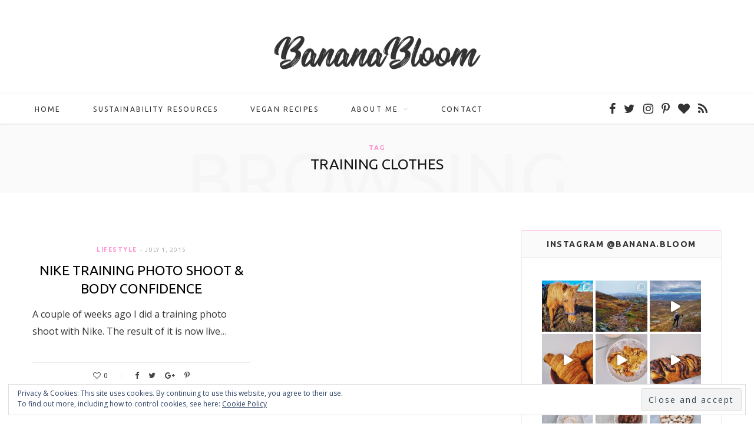

--- FILE ---
content_type: text/html; charset=UTF-8
request_url: https://www.bananabloom.com/tag/training-clothes/
body_size: 16540
content:
<!DOCTYPE html>
<html lang="en-US">

<head>

	<meta charset="UTF-8" />
	<meta http-equiv="x-ua-compatible" content="ie=edge" />
	<meta name="viewport" content="width=device-width, initial-scale=1" />
	<link rel="pingback" href="https://www.bananabloom.com/xmlrpc.php" />
	<link rel="profile" href="https://gmpg.org/xfn/11" />
	
	<meta name='robots' content='index, follow, max-image-preview:large, max-snippet:-1, max-video-preview:-1' />

	<!-- This site is optimized with the Yoast SEO plugin v19.7.1 - https://yoast.com/wordpress/plugins/seo/ -->
	<title>training clothes Archives &bull; Banana Bloom</title>
	<link rel="canonical" href="https://www.bananabloom.com/tag/training-clothes/" />
	<meta property="og:locale" content="en_US" />
	<meta property="og:type" content="article" />
	<meta property="og:title" content="training clothes Archives &bull; Banana Bloom" />
	<meta property="og:url" content="https://www.bananabloom.com/tag/training-clothes/" />
	<meta property="og:site_name" content="Banana Bloom" />
	<meta name="twitter:card" content="summary" />
	<meta name="twitter:site" content="@fashtastic" />
	<script type="application/ld+json" class="yoast-schema-graph">{"@context":"https://schema.org","@graph":[{"@type":"CollectionPage","@id":"https://www.bananabloom.com/tag/training-clothes/","url":"https://www.bananabloom.com/tag/training-clothes/","name":"training clothes Archives &bull; Banana Bloom","isPartOf":{"@id":"https://www.bananabloom.com/#website"},"breadcrumb":{"@id":"https://www.bananabloom.com/tag/training-clothes/#breadcrumb"},"inLanguage":"en-US"},{"@type":"BreadcrumbList","@id":"https://www.bananabloom.com/tag/training-clothes/#breadcrumb","itemListElement":[{"@type":"ListItem","position":1,"name":"Home","item":"https://www.bananabloom.com/"},{"@type":"ListItem","position":2,"name":"training clothes"}]},{"@type":"WebSite","@id":"https://www.bananabloom.com/#website","url":"https://www.bananabloom.com/","name":"Banana Bloom","description":"Shape your happy","potentialAction":[{"@type":"SearchAction","target":{"@type":"EntryPoint","urlTemplate":"https://www.bananabloom.com/?s={search_term_string}"},"query-input":"required name=search_term_string"}],"inLanguage":"en-US"}]}</script>
	<!-- / Yoast SEO plugin. -->


<link rel='dns-prefetch' href='//fonts.googleapis.com' />
<link rel='dns-prefetch' href='//s.w.org' />
<link rel='dns-prefetch' href='//v0.wordpress.com' />
<link rel="alternate" type="application/rss+xml" title="Banana Bloom &raquo; Feed" href="https://www.bananabloom.com/feed/" />
<link rel="alternate" type="application/rss+xml" title="Banana Bloom &raquo; Comments Feed" href="https://www.bananabloom.com/comments/feed/" />
<link rel="alternate" type="application/rss+xml" title="Banana Bloom &raquo; training clothes Tag Feed" href="https://www.bananabloom.com/tag/training-clothes/feed/" />
		<!-- This site uses the Google Analytics by ExactMetrics plugin v7.10.0 - Using Analytics tracking - https://www.exactmetrics.com/ -->
							<script
				src="//www.googletagmanager.com/gtag/js?id=UA-68966720-1"  data-cfasync="false" data-wpfc-render="false" type="text/javascript" async></script>
			<script data-cfasync="false" data-wpfc-render="false" type="text/javascript">
				var em_version = '7.10.0';
				var em_track_user = true;
				var em_no_track_reason = '';
				
								var disableStrs = [
															'ga-disable-UA-68966720-1',
									];

				/* Function to detect opted out users */
				function __gtagTrackerIsOptedOut() {
					for (var index = 0; index < disableStrs.length; index++) {
						if (document.cookie.indexOf(disableStrs[index] + '=true') > -1) {
							return true;
						}
					}

					return false;
				}

				/* Disable tracking if the opt-out cookie exists. */
				if (__gtagTrackerIsOptedOut()) {
					for (var index = 0; index < disableStrs.length; index++) {
						window[disableStrs[index]] = true;
					}
				}

				/* Opt-out function */
				function __gtagTrackerOptout() {
					for (var index = 0; index < disableStrs.length; index++) {
						document.cookie = disableStrs[index] + '=true; expires=Thu, 31 Dec 2099 23:59:59 UTC; path=/';
						window[disableStrs[index]] = true;
					}
				}

				if ('undefined' === typeof gaOptout) {
					function gaOptout() {
						__gtagTrackerOptout();
					}
				}
								window.dataLayer = window.dataLayer || [];

				window.ExactMetricsDualTracker = {
					helpers: {},
					trackers: {},
				};
				if (em_track_user) {
					function __gtagDataLayer() {
						dataLayer.push(arguments);
					}

					function __gtagTracker(type, name, parameters) {
						if (!parameters) {
							parameters = {};
						}

						if (parameters.send_to) {
							__gtagDataLayer.apply(null, arguments);
							return;
						}

						if (type === 'event') {
							
														parameters.send_to = exactmetrics_frontend.ua;
							__gtagDataLayer(type, name, parameters);
													} else {
							__gtagDataLayer.apply(null, arguments);
						}
					}

					__gtagTracker('js', new Date());
					__gtagTracker('set', {
						'developer_id.dNDMyYj': true,
											});
															__gtagTracker('config', 'UA-68966720-1', {"forceSSL":"true"} );
										window.gtag = __gtagTracker;										(function () {
						/* https://developers.google.com/analytics/devguides/collection/analyticsjs/ */
						/* ga and __gaTracker compatibility shim. */
						var noopfn = function () {
							return null;
						};
						var newtracker = function () {
							return new Tracker();
						};
						var Tracker = function () {
							return null;
						};
						var p = Tracker.prototype;
						p.get = noopfn;
						p.set = noopfn;
						p.send = function () {
							var args = Array.prototype.slice.call(arguments);
							args.unshift('send');
							__gaTracker.apply(null, args);
						};
						var __gaTracker = function () {
							var len = arguments.length;
							if (len === 0) {
								return;
							}
							var f = arguments[len - 1];
							if (typeof f !== 'object' || f === null || typeof f.hitCallback !== 'function') {
								if ('send' === arguments[0]) {
									var hitConverted, hitObject = false, action;
									if ('event' === arguments[1]) {
										if ('undefined' !== typeof arguments[3]) {
											hitObject = {
												'eventAction': arguments[3],
												'eventCategory': arguments[2],
												'eventLabel': arguments[4],
												'value': arguments[5] ? arguments[5] : 1,
											}
										}
									}
									if ('pageview' === arguments[1]) {
										if ('undefined' !== typeof arguments[2]) {
											hitObject = {
												'eventAction': 'page_view',
												'page_path': arguments[2],
											}
										}
									}
									if (typeof arguments[2] === 'object') {
										hitObject = arguments[2];
									}
									if (typeof arguments[5] === 'object') {
										Object.assign(hitObject, arguments[5]);
									}
									if ('undefined' !== typeof arguments[1].hitType) {
										hitObject = arguments[1];
										if ('pageview' === hitObject.hitType) {
											hitObject.eventAction = 'page_view';
										}
									}
									if (hitObject) {
										action = 'timing' === arguments[1].hitType ? 'timing_complete' : hitObject.eventAction;
										hitConverted = mapArgs(hitObject);
										__gtagTracker('event', action, hitConverted);
									}
								}
								return;
							}

							function mapArgs(args) {
								var arg, hit = {};
								var gaMap = {
									'eventCategory': 'event_category',
									'eventAction': 'event_action',
									'eventLabel': 'event_label',
									'eventValue': 'event_value',
									'nonInteraction': 'non_interaction',
									'timingCategory': 'event_category',
									'timingVar': 'name',
									'timingValue': 'value',
									'timingLabel': 'event_label',
									'page': 'page_path',
									'location': 'page_location',
									'title': 'page_title',
								};
								for (arg in args) {
																		if (!(!args.hasOwnProperty(arg) || !gaMap.hasOwnProperty(arg))) {
										hit[gaMap[arg]] = args[arg];
									} else {
										hit[arg] = args[arg];
									}
								}
								return hit;
							}

							try {
								f.hitCallback();
							} catch (ex) {
							}
						};
						__gaTracker.create = newtracker;
						__gaTracker.getByName = newtracker;
						__gaTracker.getAll = function () {
							return [];
						};
						__gaTracker.remove = noopfn;
						__gaTracker.loaded = true;
						window['__gaTracker'] = __gaTracker;
					})();
									} else {
										console.log("");
					(function () {
						function __gtagTracker() {
							return null;
						}

						window['__gtagTracker'] = __gtagTracker;
						window['gtag'] = __gtagTracker;
					})();
									}
			</script>
				<!-- / Google Analytics by ExactMetrics -->
		<script type="text/javascript">
window._wpemojiSettings = {"baseUrl":"https:\/\/s.w.org\/images\/core\/emoji\/14.0.0\/72x72\/","ext":".png","svgUrl":"https:\/\/s.w.org\/images\/core\/emoji\/14.0.0\/svg\/","svgExt":".svg","source":{"concatemoji":"https:\/\/www.bananabloom.com\/wp-includes\/js\/wp-emoji-release.min.js?ver=6.0.11"}};
/*! This file is auto-generated */
!function(e,a,t){var n,r,o,i=a.createElement("canvas"),p=i.getContext&&i.getContext("2d");function s(e,t){var a=String.fromCharCode,e=(p.clearRect(0,0,i.width,i.height),p.fillText(a.apply(this,e),0,0),i.toDataURL());return p.clearRect(0,0,i.width,i.height),p.fillText(a.apply(this,t),0,0),e===i.toDataURL()}function c(e){var t=a.createElement("script");t.src=e,t.defer=t.type="text/javascript",a.getElementsByTagName("head")[0].appendChild(t)}for(o=Array("flag","emoji"),t.supports={everything:!0,everythingExceptFlag:!0},r=0;r<o.length;r++)t.supports[o[r]]=function(e){if(!p||!p.fillText)return!1;switch(p.textBaseline="top",p.font="600 32px Arial",e){case"flag":return s([127987,65039,8205,9895,65039],[127987,65039,8203,9895,65039])?!1:!s([55356,56826,55356,56819],[55356,56826,8203,55356,56819])&&!s([55356,57332,56128,56423,56128,56418,56128,56421,56128,56430,56128,56423,56128,56447],[55356,57332,8203,56128,56423,8203,56128,56418,8203,56128,56421,8203,56128,56430,8203,56128,56423,8203,56128,56447]);case"emoji":return!s([129777,127995,8205,129778,127999],[129777,127995,8203,129778,127999])}return!1}(o[r]),t.supports.everything=t.supports.everything&&t.supports[o[r]],"flag"!==o[r]&&(t.supports.everythingExceptFlag=t.supports.everythingExceptFlag&&t.supports[o[r]]);t.supports.everythingExceptFlag=t.supports.everythingExceptFlag&&!t.supports.flag,t.DOMReady=!1,t.readyCallback=function(){t.DOMReady=!0},t.supports.everything||(n=function(){t.readyCallback()},a.addEventListener?(a.addEventListener("DOMContentLoaded",n,!1),e.addEventListener("load",n,!1)):(e.attachEvent("onload",n),a.attachEvent("onreadystatechange",function(){"complete"===a.readyState&&t.readyCallback()})),(e=t.source||{}).concatemoji?c(e.concatemoji):e.wpemoji&&e.twemoji&&(c(e.twemoji),c(e.wpemoji)))}(window,document,window._wpemojiSettings);
</script>
<style type="text/css">
img.wp-smiley,
img.emoji {
	display: inline !important;
	border: none !important;
	box-shadow: none !important;
	height: 1em !important;
	width: 1em !important;
	margin: 0 0.07em !important;
	vertical-align: -0.1em !important;
	background: none !important;
	padding: 0 !important;
}
</style>
	<link rel='stylesheet' id='sbi_styles-css'  href='https://www.bananabloom.com/wp-content/plugins/instagram-feed/css/sbi-styles.min.css?ver=6.0.7' type='text/css' media='all' />
<link rel='stylesheet' id='wp-block-library-css'  href='https://www.bananabloom.com/wp-includes/css/dist/block-library/style.min.css?ver=6.0.11' type='text/css' media='all' />
<style id='wp-block-library-inline-css' type='text/css'>
.has-text-align-justify{text-align:justify;}
</style>
<link rel='stylesheet' id='mediaelement-css'  href='https://www.bananabloom.com/wp-includes/js/mediaelement/mediaelementplayer-legacy.min.css?ver=4.2.16' type='text/css' media='all' />
<link rel='stylesheet' id='wp-mediaelement-css'  href='https://www.bananabloom.com/wp-includes/js/mediaelement/wp-mediaelement.min.css?ver=6.0.11' type='text/css' media='all' />
<style id='global-styles-inline-css' type='text/css'>
body{--wp--preset--color--black: #000000;--wp--preset--color--cyan-bluish-gray: #abb8c3;--wp--preset--color--white: #ffffff;--wp--preset--color--pale-pink: #f78da7;--wp--preset--color--vivid-red: #cf2e2e;--wp--preset--color--luminous-vivid-orange: #ff6900;--wp--preset--color--luminous-vivid-amber: #fcb900;--wp--preset--color--light-green-cyan: #7bdcb5;--wp--preset--color--vivid-green-cyan: #00d084;--wp--preset--color--pale-cyan-blue: #8ed1fc;--wp--preset--color--vivid-cyan-blue: #0693e3;--wp--preset--color--vivid-purple: #9b51e0;--wp--preset--gradient--vivid-cyan-blue-to-vivid-purple: linear-gradient(135deg,rgba(6,147,227,1) 0%,rgb(155,81,224) 100%);--wp--preset--gradient--light-green-cyan-to-vivid-green-cyan: linear-gradient(135deg,rgb(122,220,180) 0%,rgb(0,208,130) 100%);--wp--preset--gradient--luminous-vivid-amber-to-luminous-vivid-orange: linear-gradient(135deg,rgba(252,185,0,1) 0%,rgba(255,105,0,1) 100%);--wp--preset--gradient--luminous-vivid-orange-to-vivid-red: linear-gradient(135deg,rgba(255,105,0,1) 0%,rgb(207,46,46) 100%);--wp--preset--gradient--very-light-gray-to-cyan-bluish-gray: linear-gradient(135deg,rgb(238,238,238) 0%,rgb(169,184,195) 100%);--wp--preset--gradient--cool-to-warm-spectrum: linear-gradient(135deg,rgb(74,234,220) 0%,rgb(151,120,209) 20%,rgb(207,42,186) 40%,rgb(238,44,130) 60%,rgb(251,105,98) 80%,rgb(254,248,76) 100%);--wp--preset--gradient--blush-light-purple: linear-gradient(135deg,rgb(255,206,236) 0%,rgb(152,150,240) 100%);--wp--preset--gradient--blush-bordeaux: linear-gradient(135deg,rgb(254,205,165) 0%,rgb(254,45,45) 50%,rgb(107,0,62) 100%);--wp--preset--gradient--luminous-dusk: linear-gradient(135deg,rgb(255,203,112) 0%,rgb(199,81,192) 50%,rgb(65,88,208) 100%);--wp--preset--gradient--pale-ocean: linear-gradient(135deg,rgb(255,245,203) 0%,rgb(182,227,212) 50%,rgb(51,167,181) 100%);--wp--preset--gradient--electric-grass: linear-gradient(135deg,rgb(202,248,128) 0%,rgb(113,206,126) 100%);--wp--preset--gradient--midnight: linear-gradient(135deg,rgb(2,3,129) 0%,rgb(40,116,252) 100%);--wp--preset--duotone--dark-grayscale: url('#wp-duotone-dark-grayscale');--wp--preset--duotone--grayscale: url('#wp-duotone-grayscale');--wp--preset--duotone--purple-yellow: url('#wp-duotone-purple-yellow');--wp--preset--duotone--blue-red: url('#wp-duotone-blue-red');--wp--preset--duotone--midnight: url('#wp-duotone-midnight');--wp--preset--duotone--magenta-yellow: url('#wp-duotone-magenta-yellow');--wp--preset--duotone--purple-green: url('#wp-duotone-purple-green');--wp--preset--duotone--blue-orange: url('#wp-duotone-blue-orange');--wp--preset--font-size--small: 13px;--wp--preset--font-size--medium: 20px;--wp--preset--font-size--large: 36px;--wp--preset--font-size--x-large: 42px;}.has-black-color{color: var(--wp--preset--color--black) !important;}.has-cyan-bluish-gray-color{color: var(--wp--preset--color--cyan-bluish-gray) !important;}.has-white-color{color: var(--wp--preset--color--white) !important;}.has-pale-pink-color{color: var(--wp--preset--color--pale-pink) !important;}.has-vivid-red-color{color: var(--wp--preset--color--vivid-red) !important;}.has-luminous-vivid-orange-color{color: var(--wp--preset--color--luminous-vivid-orange) !important;}.has-luminous-vivid-amber-color{color: var(--wp--preset--color--luminous-vivid-amber) !important;}.has-light-green-cyan-color{color: var(--wp--preset--color--light-green-cyan) !important;}.has-vivid-green-cyan-color{color: var(--wp--preset--color--vivid-green-cyan) !important;}.has-pale-cyan-blue-color{color: var(--wp--preset--color--pale-cyan-blue) !important;}.has-vivid-cyan-blue-color{color: var(--wp--preset--color--vivid-cyan-blue) !important;}.has-vivid-purple-color{color: var(--wp--preset--color--vivid-purple) !important;}.has-black-background-color{background-color: var(--wp--preset--color--black) !important;}.has-cyan-bluish-gray-background-color{background-color: var(--wp--preset--color--cyan-bluish-gray) !important;}.has-white-background-color{background-color: var(--wp--preset--color--white) !important;}.has-pale-pink-background-color{background-color: var(--wp--preset--color--pale-pink) !important;}.has-vivid-red-background-color{background-color: var(--wp--preset--color--vivid-red) !important;}.has-luminous-vivid-orange-background-color{background-color: var(--wp--preset--color--luminous-vivid-orange) !important;}.has-luminous-vivid-amber-background-color{background-color: var(--wp--preset--color--luminous-vivid-amber) !important;}.has-light-green-cyan-background-color{background-color: var(--wp--preset--color--light-green-cyan) !important;}.has-vivid-green-cyan-background-color{background-color: var(--wp--preset--color--vivid-green-cyan) !important;}.has-pale-cyan-blue-background-color{background-color: var(--wp--preset--color--pale-cyan-blue) !important;}.has-vivid-cyan-blue-background-color{background-color: var(--wp--preset--color--vivid-cyan-blue) !important;}.has-vivid-purple-background-color{background-color: var(--wp--preset--color--vivid-purple) !important;}.has-black-border-color{border-color: var(--wp--preset--color--black) !important;}.has-cyan-bluish-gray-border-color{border-color: var(--wp--preset--color--cyan-bluish-gray) !important;}.has-white-border-color{border-color: var(--wp--preset--color--white) !important;}.has-pale-pink-border-color{border-color: var(--wp--preset--color--pale-pink) !important;}.has-vivid-red-border-color{border-color: var(--wp--preset--color--vivid-red) !important;}.has-luminous-vivid-orange-border-color{border-color: var(--wp--preset--color--luminous-vivid-orange) !important;}.has-luminous-vivid-amber-border-color{border-color: var(--wp--preset--color--luminous-vivid-amber) !important;}.has-light-green-cyan-border-color{border-color: var(--wp--preset--color--light-green-cyan) !important;}.has-vivid-green-cyan-border-color{border-color: var(--wp--preset--color--vivid-green-cyan) !important;}.has-pale-cyan-blue-border-color{border-color: var(--wp--preset--color--pale-cyan-blue) !important;}.has-vivid-cyan-blue-border-color{border-color: var(--wp--preset--color--vivid-cyan-blue) !important;}.has-vivid-purple-border-color{border-color: var(--wp--preset--color--vivid-purple) !important;}.has-vivid-cyan-blue-to-vivid-purple-gradient-background{background: var(--wp--preset--gradient--vivid-cyan-blue-to-vivid-purple) !important;}.has-light-green-cyan-to-vivid-green-cyan-gradient-background{background: var(--wp--preset--gradient--light-green-cyan-to-vivid-green-cyan) !important;}.has-luminous-vivid-amber-to-luminous-vivid-orange-gradient-background{background: var(--wp--preset--gradient--luminous-vivid-amber-to-luminous-vivid-orange) !important;}.has-luminous-vivid-orange-to-vivid-red-gradient-background{background: var(--wp--preset--gradient--luminous-vivid-orange-to-vivid-red) !important;}.has-very-light-gray-to-cyan-bluish-gray-gradient-background{background: var(--wp--preset--gradient--very-light-gray-to-cyan-bluish-gray) !important;}.has-cool-to-warm-spectrum-gradient-background{background: var(--wp--preset--gradient--cool-to-warm-spectrum) !important;}.has-blush-light-purple-gradient-background{background: var(--wp--preset--gradient--blush-light-purple) !important;}.has-blush-bordeaux-gradient-background{background: var(--wp--preset--gradient--blush-bordeaux) !important;}.has-luminous-dusk-gradient-background{background: var(--wp--preset--gradient--luminous-dusk) !important;}.has-pale-ocean-gradient-background{background: var(--wp--preset--gradient--pale-ocean) !important;}.has-electric-grass-gradient-background{background: var(--wp--preset--gradient--electric-grass) !important;}.has-midnight-gradient-background{background: var(--wp--preset--gradient--midnight) !important;}.has-small-font-size{font-size: var(--wp--preset--font-size--small) !important;}.has-medium-font-size{font-size: var(--wp--preset--font-size--medium) !important;}.has-large-font-size{font-size: var(--wp--preset--font-size--large) !important;}.has-x-large-font-size{font-size: var(--wp--preset--font-size--x-large) !important;}
</style>
<link rel='stylesheet' id='cptch_stylesheet-css'  href='https://www.bananabloom.com/wp-content/plugins/captcha/css/front_end_style.css?ver=4.4.5' type='text/css' media='all' />
<link rel='stylesheet' id='dashicons-css'  href='https://www.bananabloom.com/wp-includes/css/dashicons.min.css?ver=6.0.11' type='text/css' media='all' />
<link rel='stylesheet' id='cptch_desktop_style-css'  href='https://www.bananabloom.com/wp-content/plugins/captcha/css/desktop_style.css?ver=4.4.5' type='text/css' media='all' />
<link rel='stylesheet' id='contact-form-7-css'  href='https://www.bananabloom.com/wp-content/plugins/contact-form-7/includes/css/styles.css?ver=5.6.3' type='text/css' media='all' />
<link rel='stylesheet' id='ppress-frontend-css'  href='https://www.bananabloom.com/wp-content/plugins/wp-user-avatar/assets/css/frontend.min.css?ver=4.1.4' type='text/css' media='all' />
<link rel='stylesheet' id='ppress-flatpickr-css'  href='https://www.bananabloom.com/wp-content/plugins/wp-user-avatar/assets/flatpickr/flatpickr.min.css?ver=4.1.4' type='text/css' media='all' />
<link rel='stylesheet' id='ppress-select2-css'  href='https://www.bananabloom.com/wp-content/plugins/wp-user-avatar/assets/select2/select2.min.css?ver=6.0.11' type='text/css' media='all' />
<link rel='stylesheet' id='cheerup-fonts-css'  href='https://fonts.googleapis.com/css?family=Playfair+Display%3A400%2C400i%2C700i%7CSource+Sans+Pro%3A400%2C400i%2C600%2C700%7CNoto+Sans%3A400%2C700%7CLora%3A400i&#038;subset=latin%2Clatin-ext%2Ccyrillic%2Ccyrillic-ext%2Cgreek%2Cgreek-ext%2Cvietnamese' type='text/css' media='all' />
<link rel='stylesheet' id='cheerup-core-css'  href='https://www.bananabloom.com/wp-content/themes/cheerup/style.css?ver=6.0.2' type='text/css' media='all' />
<link rel='stylesheet' id='magnific-popup-css'  href='https://www.bananabloom.com/wp-content/themes/cheerup/css/lightbox.css?ver=6.0.2' type='text/css' media='all' />
<link rel='stylesheet' id='cheerup-font-awesome-css'  href='https://www.bananabloom.com/wp-content/themes/cheerup/css/fontawesome/css/font-awesome.min.css?ver=6.0.2' type='text/css' media='all' />
<link rel='stylesheet' id='cheerup-skin-css'  href='https://www.bananabloom.com/wp-content/themes/cheerup/css/skin-miranda.css?ver=6.0.2' type='text/css' media='all' />
<style id='cheerup-skin-inline-css' type='text/css'>
::selection { background: rgba(255,146,210, 0.4); }

::-moz-selection { background: rgba(255,146,210, 0.4); }

:root { --main-color: #ff92d2; }

input[type="submit"],
button,
input[type="button"],
.button,
.cart-action .cart-link .counter,
.main-head.compact .posts-ticker .heading,
.single-cover .overlay .post-cat a,
.comments-list .bypostauthor .post-author,
.cat-label a:hover,
.cat-label.color a,
.post-thumb:hover .cat-label a,
.products-block .more-link:hover,
.beauty-slider .slick-dots .slick-active button,
.carousel-slider .category,
.grid-b-slider .category,
.page-links .current,
.page-links a:hover,
.page-links > span,
.widget-posts .posts.full .counter:before,
.wp-block-button .wp-block-button__link,
.woocommerce span.onsale,
.woocommerce a.button,
.woocommerce button.button,
.woocommerce input.button,
.woocommerce #respond input#submit,
.woocommerce a.button.alt,
.woocommerce a.button.alt:hover,
.woocommerce button.button.alt,
.woocommerce button.button.alt:hover,
.woocommerce input.button.alt,
.woocommerce input.button.alt:hover,
.woocommerce #respond input#submit.alt,
.woocommerce #respond input#submit.alt:hover,
.woocommerce a.button:hover,
.woocommerce button.button:hover,
.woocommerce input.button:hover,
.woocommerce #respond input#submit:hover,
.woocommerce nav.woocommerce-pagination ul li span.current,
.woocommerce nav.woocommerce-pagination ul li a:hover,
.woocommerce .widget_price_filter .price_slider_amount .button,
.woocommerce .widget_price_filter .ui-slider .ui-slider-handle { background: #ff92d2; }

blockquote:before,
.main-color,
.top-bar .social-icons a:hover,
.navigation .menu > li:hover > a,
.navigation .menu > .current-menu-item > a,
.navigation .menu > .current-menu-parent > a,
.navigation .menu > .current-menu-ancestor > a,
.navigation li:hover > a:after,
.navigation .current-menu-item > a:after,
.navigation .current-menu-parent > a:after,
.navigation .current-menu-ancestor > a:after,
.navigation .menu li li:hover > a,
.navigation .menu li li.current-menu-item > a,
.tag-share .post-tags a:hover,
.post-share-icons a:hover,
.post-share-icons .likes-count,
.author-box .author > span,
.comments-area .section-head .number,
.comments-list .comment-reply-link,
.comment-form input[type=checkbox],
.main-footer.dark .social-link:hover,
.lower-footer .social-icons .fa,
.archive-head .sub-title,
.social-share a:hover,
.social-icons a:hover,
.post-meta .post-cat > a,
.post-meta-c .post-author > a,
.large-post-b .post-footer .author a,
.trendy-slider .post-cat a,
.main-pagination .next a:hover,
.main-pagination .previous a:hover,
.main-pagination.number .current,
.post-content a,
.textwidget a,
.widget-about .more,
.widget-about .social-icons .social-btn:hover,
.widget-social .social-link:hover,
.wp-block-pullquote blockquote:before,
.egcf-modal .checkbox,
.woocommerce .star-rating:before,
.woocommerce .star-rating span:before,
.woocommerce .amount,
.woocommerce .order-select .drop a:hover,
.woocommerce .order-select .drop li.active,
.woocommerce-page .order-select .drop a:hover,
.woocommerce-page .order-select .drop li.active,
.woocommerce .widget_price_filter .price_label .from,
.woocommerce .widget_price_filter .price_label .to,
.woocommerce div.product div.summary p.price,
.woocommerce div.product div.summary span.price,
.woocommerce #content div.product div.summary p.price,
.woocommerce #content div.product div.summary span.price,
.egcf-modal .checkbox { color: #ff92d2; }

.products-block .more-link:hover,
.beauty-slider .slick-dots .slick-active button,
.page-links .current,
.page-links a:hover,
.page-links > span,
.woocommerce nav.woocommerce-pagination ul li span.current,
.woocommerce nav.woocommerce-pagination ul li a:hover { border-color: #ff92d2; }

.post-title-alt:after,
.block-head-b .title { border-bottom: 1px solid #ff92d2; }

.widget_categories a:before,
.widget_product_categories a:before,
.widget_archive a:before { border: 1px solid #ff92d2; }

.skin-miranda .sidebar .widget-title,
.skin-beauty .sidebar .widget-title { border-top-color: #ff92d2; }

.skin-rovella .navigation.dark .menu li:hover > a,
.skin-rovella .navigation.dark .menu li li:hover > a,
.skin-rovella .navigation.dark .menu li:hover > a:after,
.skin-rovella .main-footer.stylish .copyright a { color: #ff92d2; }

.skin-travel .navigation.dark .menu li:hover > a,
.skin-travel .navigation.dark .menu li li:hover > a,
.skin-travel .navigation.dark .menu li:hover > a:after,
.skin-travel .posts-carousel .block-heading .title,
.skin-travel .post-content .read-more a,
.skin-travel .sidebar .widget-title,
.skin-travel .grid-post-b .read-more-btn { color: #ff92d2; }

.skin-travel .sidebar .widget-title:after,
.skin-travel .post-content .read-more a:before,
.skin-travel .grid-post-b .read-more-btn { border-color: #ff92d2; }

.skin-travel .grid-post-b .read-more-btn:hover,
.skin-travel .posts-carousel .block-heading:after { background-color: #ff92d2; }

body { color: #333333; }

.main-head:not(.simple):not(.compact):not(.logo-left) .title { padding-top: 50px !important; }

.main-head:not(.simple):not(.compact):not(.logo-left) .title { padding-bottom: 40px !important; }

.navigation .menu > li:hover > a, 
.navigation .menu > .current-menu-item > a, 
.navigation .menu > .current-menu-parent > a, 
.navigation .menu > .current-menu-ancestor > a { color: #ff92d2 !important; }

.navigation .menu li li:hover > a, .navigation .menu li li.current-menu-item > a { color: #d84a60 !important; }


body,
input,
textarea,
select,
blockquote,
.archive-head .description,
.text,
.post-meta .text-in,
.post-content,
.textwidget,
.widget_categories a,
.widget_product_categories a,
.widget_archive a,
.woocommerce .woocommerce-message,
.woocommerce .woocommerce-error,
.woocommerce .woocommerce-info,
.woocommerce form .form-row,
.woocommerce .woocommerce-noreviews,
.woocommerce #reviews #comments ol.commentlist .description,
.woocommerce-cart .cart-empty,
.woocommerce-cart .cart-collaterals .cart_totals table { font-family: "Open Sans", Arial, sans-serif; }

h1,
h2,
h3,
h4,
h5,
h6,
input[type="submit"],
button,
input[type="button"],
.button,
blockquote cite,
blockquote .wp-block-pullquote__citation,
.top-bar-content,
.search-action .search-field,
.main-head .title,
.navigation,
.tag-share,
.post-share-b .service,
.post-share-float .share-text,
.author-box,
.comments-list .comment-content,
.post-nav .label,
.main-footer.dark .back-to-top,
.lower-footer .social-icons,
.main-footer .social-strip .social-link,
.main-footer.bold .links .menu-item,
.main-footer.bold .copyright,
.archive-head,
.cat-label a,
.section-head,
.post-title-alt,
.post-title,
.block-heading,
.block-head-b,
.block-head-c,
.small-post .post-title,
.likes-count .number,
.post-meta,
.grid-post-b .read-more-btn,
.list-post-b .read-more-btn,
.post-footer .read-more,
.post-footer .social-share,
.post-footer .social-icons,
.large-post-b .post-footer .author a,
.products-block .more-link,
.main-slider,
.slider-overlay .heading,
.large-slider,
.large-slider .heading,
.grid-slider .category,
.grid-slider .heading,
.carousel-slider .category,
.carousel-slider .heading,
.grid-b-slider .heading,
.bold-slider,
.bold-slider .heading,
.main-pagination,
.main-pagination .load-button,
.page-links,
.post-content .read-more,
.widget-about .more,
.widget-posts .post-title,
.widget-posts .posts.full .counter:before,
.widget-cta .label,
.social-follow .service-link,
.widget-twitter .meta .date,
.widget-twitter .follow,
.widget_categories,
.widget_product_categories,
.widget_archive,
.wp-block-button .wp-block-button__link,
.mobile-menu,
.woocommerce .main .button,
.woocommerce .quantity .qty,
.woocommerce nav.woocommerce-pagination,
.woocommerce-cart .post-content,
.woocommerce .woocommerce-ordering,
.woocommerce-page .woocommerce-ordering,
.woocommerce ul.products,
.woocommerce.widget,
.woocommerce div.product,
.woocommerce #content div.product,
.woocommerce-cart .cart-collaterals .cart_totals .button,
.woocommerce .checkout .shop_table thead th,
.woocommerce .checkout .shop_table .amount,
.woocommerce-checkout #payment #place_order,
.top-bar .posts-ticker,
.post-content h1,
.post-content h2,
.post-content h3,
.post-content h4,
.post-content h5,
.post-content h6,

.related-posts.grid-2 .post-title,
.related-posts .post-title,
.block-heading .title,
.single-cover .featured .post-title,
.single-creative .featured .post-title,
.single-magazine .post-top .post-title,
.author-box .author > a,
.section-head .title,
.comments-list .comment-author,
.sidebar .widget-title,
.upper-footer .widget .widget-title
 { font-family: "Ubuntu", Arial, sans-serif; }
.navigation .menu > li > a, .navigation.inline .menu > li > a { font-family: "Ubuntu", Arial, sans-serif; font-size: 12px; }
.navigation .menu > li li a, .navigation.inline .menu > li li a { font-family: "Poppins", Arial, sans-serif; font-size: 12px; }
.post-title-alt { font-weight: 700; }
.post-content { font-size: 16px; }
.main-footer .bg-wrap:before { opacity: 0.2; }

.sidebar .widget { margin-bottom: 10px; }

.sidebar .widget:not(.widget_mc4wp_form_widget):not(.widget-subscribe) .widget-title { background-color: #fafafa; }

.sidebar .widget:not(.widget_mc4wp_form_widget):not(.widget-subscribe) .widget-title { color: #333333; }

.post-content, .entry-content { color: #333333; }

.navigation .menu > li > a, .navigation.dark .menu > li > a { color: #333333; }

.navigation .menu > li li a { color: #333333 !important; }

.main-head .social-icons a { color: #333333 !important; }

.grid-post .post-title-alt { font-weight: 500; }
.sidebar .widget-title { font-size: 14px; }
.entry-content { font-size: 17px; }


</style>
<link rel='stylesheet' id='cheerup-gfonts-custom-css'  href='https://fonts.googleapis.com/css?family=Open+Sans%3A400%7COpen+Sans%3A600%7COpen+Sans%3A700%7CUbuntu%3A400%7CUbuntu%3A600%7CUbuntu%3A700%7CUbuntu%3A%7CPoppins%3A&#038;subset=latin%2Clatin-ext%2Ccyrillic%2Ccyrillic-ext%2Cgreek%2Cgreek-ext%2Cvietnamese' type='text/css' media='all' />
<link rel='stylesheet' id='jetpack_css-css'  href='https://www.bananabloom.com/wp-content/plugins/jetpack/css/jetpack.css?ver=11.3.4' type='text/css' media='all' />
<script type='text/javascript' src='https://www.bananabloom.com/wp-content/plugins/google-analytics-dashboard-for-wp/assets/js/frontend-gtag.min.js?ver=7.10.0' id='exactmetrics-frontend-script-js'></script>
<script data-cfasync="false" data-wpfc-render="false" type="text/javascript" id='exactmetrics-frontend-script-js-extra'>/* <![CDATA[ */
var exactmetrics_frontend = {"js_events_tracking":"true","download_extensions":"zip,mp3,mpeg,pdf,docx,pptx,xlsx,rar","inbound_paths":"[{\"path\":\"\\\/go\\\/\",\"label\":\"affiliate\"},{\"path\":\"\\\/recommend\\\/\",\"label\":\"affiliate\"}]","home_url":"https:\/\/www.bananabloom.com","hash_tracking":"false","ua":"UA-68966720-1","v4_id":""};/* ]]> */
</script>
<script type='text/javascript' src='https://www.bananabloom.com/wp-content/plugins/wp-retina-2x/app/picturefill.min.js?ver=1660895888' id='wr2x-picturefill-js-js'></script>
<script type='text/javascript' id='jquery-core-js-extra'>
/* <![CDATA[ */
var Sphere_Plugin = {"ajaxurl":"https:\/\/www.bananabloom.com\/wp-admin\/admin-ajax.php"};
/* ]]> */
</script>
<script type='text/javascript' src='https://www.bananabloom.com/wp-includes/js/jquery/jquery.min.js?ver=3.6.0' id='jquery-core-js'></script>
<script type='text/javascript' src='https://www.bananabloom.com/wp-includes/js/jquery/jquery-migrate.min.js?ver=3.3.2' id='jquery-migrate-js'></script>
<script type='text/javascript' src='https://www.bananabloom.com/wp-content/plugins/wp-user-avatar/assets/flatpickr/flatpickr.min.js?ver=6.0.11' id='ppress-flatpickr-js'></script>
<script type='text/javascript' src='https://www.bananabloom.com/wp-content/plugins/wp-user-avatar/assets/select2/select2.min.js?ver=6.0.11' id='ppress-select2-js'></script>
<link rel="https://api.w.org/" href="https://www.bananabloom.com/wp-json/" /><link rel="alternate" type="application/json" href="https://www.bananabloom.com/wp-json/wp/v2/tags/881" /><link rel="EditURI" type="application/rsd+xml" title="RSD" href="https://www.bananabloom.com/xmlrpc.php?rsd" />
<link rel="wlwmanifest" type="application/wlwmanifest+xml" href="https://www.bananabloom.com/wp-includes/wlwmanifest.xml" /> 
<meta name="generator" content="WordPress 6.0.11" />
<style>img#wpstats{display:none}</style>
	<link rel="icon" href="https://www.bananabloom.com/wp-content/uploads/2018/02/cropped-BananaBloom_favicon2-32x32.png" sizes="32x32" />
<link rel="icon" href="https://www.bananabloom.com/wp-content/uploads/2018/02/cropped-BananaBloom_favicon2-192x192.png" sizes="192x192" />
<link rel="apple-touch-icon" href="https://www.bananabloom.com/wp-content/uploads/2018/02/cropped-BananaBloom_favicon2-180x180.png" />
<meta name="msapplication-TileImage" content="https://www.bananabloom.com/wp-content/uploads/2018/02/cropped-BananaBloom_favicon2-270x270.png" />
<style type="text/css" id="wp-custom-css">.main-head.top-below .social-icons a {
	font-size: 20px;
}

.overlay-post .post-title a{
	font-weight: bold;
	text-transform:uppercase;
}

.post-content h2 {
	font-weight: bold;
	text-transform: uppercase;
}

.post-content h3 {
	font-weight: bold;
	text-transform: uppercase;
}

.post-title-alt{
	text-transform:uppercase;
}

.widget_eu_cookie_law_widget.widget{
	list-style-type:none;
}

.post-footer .read-more {
	font-weight: 500;
	letter-spacing: 0.2em;
}</style>
</head>

<body data-rsssl=1 class="archive tag tag-training-clothes tag-881 right-sidebar  skin-miranda">


<div class="main-wrap">

	
		
		
<header id="main-head" class="main-head search-alt head-nav-below alt top-below">
	<div class="inner">	
		<div class="wrap logo-wrap cf">
		
					<div class="title">
			
			<a href="https://www.bananabloom.com/" title="Banana Bloom" rel="home">
			
							
									
		<img class="mobile-logo" src="https://www.bananabloom.com/wp-content/uploads/2018/02/BananaBloom_logo.png" width="351" height="58" 
			alt="Banana Bloom" />

						
				<img src="https://www.bananabloom.com/wp-content/uploads/2018/02/BananaBloom_logo_small.png" class="logo-image" alt="Banana Bloom" srcset="https://www.bananabloom.com/wp-content/uploads/2018/02/BananaBloom_logo_small.png ,https://www.bananabloom.com/wp-content/uploads/2018/02/BananaBloom_logo.png 2x" />

						
			</a>
		
		</div>			
		</div>
	</div>
		
	
	<div class="top-bar cf">
	
		<div class="top-bar-content" data-sticky-bar="1">
			<div class="wrap cf">
			
			<span class="mobile-nav"><i class="fa fa-bars"></i></span>
			
			
	
		<ul class="social-icons cf">
		
					
			<li><a href="http://facebook.com/BananaBloomCom" class="fa fa-facebook" target="_blank"><span class="visuallyhidden">Facebook</span></a></li>
									
					
			<li><a href="http://twitter.com/fashtastic" class="fa fa-twitter" target="_blank"><span class="visuallyhidden">Twitter</span></a></li>
									
					
			<li><a href="http://instagram.com/Banana.Bloom" class="fa fa-instagram" target="_blank"><span class="visuallyhidden">Instagram</span></a></li>
									
					
			<li><a href="http://pinterest.com/BananaBloomcom" class="fa fa-pinterest-p" target="_blank"><span class="visuallyhidden">Pinterest</span></a></li>
									
					
			<li><a href="https://www.bloglovin.com/people/bananabloom-12378483" class="fa fa-heart" target="_blank"><span class="visuallyhidden">BlogLovin</span></a></li>
									
					
			<li><a href="https://bananabloom.com/feed" class="fa fa-rss" target="_blank"><span class="visuallyhidden">RSS</span></a></li>
									
					
		</ul>
	
				
							
										
				<nav class="navigation">					
					<div class="menu-header-menu2-container"><ul id="menu-header-menu2" class="menu"><li id="menu-item-3565" class="menu-item menu-item-type-custom menu-item-object-custom menu-item-3565"><a href="http://BananaBloom.com">Home</a></li>
<li id="menu-item-3561" class="menu-item menu-item-type-post_type menu-item-object-page menu-item-3561"><a href="https://www.bananabloom.com/resources/">Sustainability Resources</a></li>
<li id="menu-item-3569" class="menu-item menu-item-type-post_type menu-item-object-page menu-item-3569"><a href="https://www.bananabloom.com/recipes/">Vegan Recipes</a></li>
<li id="menu-item-3564" class="menu-item menu-item-type-post_type menu-item-object-page menu-item-has-children menu-item-3564"><a href="https://www.bananabloom.com/about/">About me</a>
<ul class="sub-menu">
	<li id="menu-item-4624" class="menu-item menu-item-type-post_type menu-item-object-page menu-item-4624"><a href="https://www.bananabloom.com/about/">About me</a></li>
	<li id="menu-item-3583" class="menu-item menu-item-type-post_type menu-item-object-post menu-item-3583"><a href="https://www.bananabloom.com/lifestyle/why-things-arent-always-as-they-seem-my-eating-disorder-story/">My Eating Disorder Story</a></li>
</ul>
</li>
<li id="menu-item-3563" class="menu-item menu-item-type-post_type menu-item-object-page menu-item-3563"><a href="https://www.bananabloom.com/contact/">Contact</a></li>
</ul></div>				</nav>
				
								
							
			
				<div class="actions">
					
										
										
					
									
				</div>
				
			</div>			
		</div>
		
	</div>
			
</header> <!-- .main-head -->	
		
	
	<div class="archive-head">
	
		
			
			
		<span class="sub-title">Tag</span>
		<h2 class="title">training clothes</h2>
		
		<i class="background">Browsing</i>
		
			
	</div>

	
	<div class="main wrap">
		<div class="ts-row cf">
			<div class="col-8 main-content cf">
		
			
	<div class="posts-dynamic posts-container ts-row grid count-0 has-grid-2">
			
					
						
							
								
				<div class="posts-wrap">				
						
						
								
					<div class="col-6">	
						
<article id="post-1636" class="grid-post post-1636 post type-post status-publish format-standard category-lifestyle tag-body tag-body-confidence tag-crossfit tag-exercise tag-fitness tag-gear tag-gym tag-instagram tag-just-do-it tag-nike tag-nike-women tag-photo-shoot tag-sports-bra tag-training tag-training-clothes tag-wellness tag-workout has-excerpt grid-cols-2">
	
	<div class="post-header cf">
			
		<div class="post-thumb">
			<a href="https://www.bananabloom.com/lifestyle/nike-training-photo-shoot-body-confidence/" class="image-link">
			
									
				
			</a>
			
					</div>
		
		<div class="meta-title">
		
				<div class="post-meta post-meta-a">
		
				
			<span class="post-cat">	
									
		<a href="https://www.bananabloom.com/category/lifestyle/" class="category">Lifestyle</a>

					</span>
			
			<span class="meta-sep"></span>
			
					
					<a href="https://www.bananabloom.com/lifestyle/nike-training-photo-shoot-body-confidence/" class="date-link"><time class="post-date" datetime="2015-07-01T17:00:18+01:00">July 1, 2015</time></a>
				
					
			
			<h2 class="post-title-alt">
							
				<a href="https://www.bananabloom.com/lifestyle/nike-training-photo-shoot-body-confidence/">Nike Training Photo Shoot &#038; Body Confidence</a>
					
							</h2>
			
		
	</div>		
		</div>
		
	</div><!-- .post-header -->

		<div class="post-content post-excerpt cf">
		<p>A couple of weeks ago I did a training photo shoot with Nike. The result of it is now live&hellip;</p>
			
	</div><!-- .post-content -->
		
		<div class="post-footer">
		
		
	
	
	<ul class="social-share">
		
					<li>		
		<a href="#" class="likes-count fa fa-heart-o" data-id="1636" title=""><span class="number">0</span></a>
		
		</li>
				
		<li>
			<a href="http://www.facebook.com/sharer.php?u=https%3A%2F%2Fwww.bananabloom.com%2Flifestyle%2Fnike-training-photo-shoot-body-confidence%2F" class="fa fa-facebook" target="_blank" title="Share on Facebook"></a>
		</li>
		
		<li>
			<a href="http://twitter.com/home?status=https%3A%2F%2Fwww.bananabloom.com%2Flifestyle%2Fnike-training-photo-shoot-body-confidence%2F" class="fa fa-twitter" target="_blank" title="Share on Twitter"></a>
		</li>
		
		<li>
			<a href="http://plus.google.com/share?url=https%3A%2F%2Fwww.bananabloom.com%2Flifestyle%2Fnike-training-photo-shoot-body-confidence%2F" class="fa fa-google-plus" target="_blank" title="Share on Google+"></a>
		</li>
		
		<li>
			<a href="http://pinterest.com/pin/create/button/?url=https%3A%2F%2Fwww.bananabloom.com%2Flifestyle%2Fnike-training-photo-shoot-body-confidence%2F&amp;media=" class="fa fa-pinterest-p" target="_blank" title="Share on Pinterest"></a>
		</li>

		
	</ul>

		
	</div>
		
		
</article>
					</div>
					
									
						
				
		</div>
	</div>
	
	
	

	<nav class="main-pagination">
		<div class="previous"></div>
		<div class="next"></div>
	</nav>
	

	
			</div> <!-- .main-content -->
			
				<aside class="col-4 sidebar">
		
		<div class="inner">
		
					<ul>
				<li id="text-10" class="widget widget_text"><h5 class="widget-title"><span>Instagram @banana.bloom</span></h5>			<div class="textwidget">
<div id="sb_instagram"  class="sbi sbi_mob_col_1 sbi_tab_col_2 sbi_col_3 sbi_width_resp" style="padding-bottom: 4px;width: 100%;" data-feedid="sbi_17841400010690920#9"  data-res="auto" data-cols="3" data-colsmobile="1" data-colstablet="2" data-num="9" data-nummobile="" data-shortcode-atts="{}"  data-postid="" data-locatornonce="b00c9be64f" data-sbi-flags="favorLocal">
	
    <div id="sbi_images"  style="padding: 2px;">
		<div class="sbi_item sbi_type_carousel sbi_new sbi_transition" id="sbi_18036321514388603" data-date="1664875037">
    <div class="sbi_photo_wrap">
        <a class="sbi_photo" href="https://www.instagram.com/p/CjSVXUIDarp/" target="_blank" rel="noopener nofollow" data-full-res="https://scontent-cph2-1.cdninstagram.com/v/t51.29350-15/310438300_788997079006856_2647151282314461839_n.webp?stp=dst-jpg&#038;_nc_cat=105&#038;ccb=1-7&#038;_nc_sid=8ae9d6&#038;_nc_ohc=lVrza88dkLAAX-gytYG&#038;_nc_ht=scontent-cph2-1.cdninstagram.com&#038;edm=ANo9K5cEAAAA&#038;oh=00_AfBa8lXxgf6nWmZJXAUnGm0oH9hfoBWLhF1QRuBy3a75yA&#038;oe=639E3206" data-img-src-set="{&quot;d&quot;:&quot;https:\/\/scontent-cph2-1.cdninstagram.com\/v\/t51.29350-15\/310438300_788997079006856_2647151282314461839_n.webp?stp=dst-jpg&amp;_nc_cat=105&amp;ccb=1-7&amp;_nc_sid=8ae9d6&amp;_nc_ohc=lVrza88dkLAAX-gytYG&amp;_nc_ht=scontent-cph2-1.cdninstagram.com&amp;edm=ANo9K5cEAAAA&amp;oh=00_AfBa8lXxgf6nWmZJXAUnGm0oH9hfoBWLhF1QRuBy3a75yA&amp;oe=639E3206&quot;,&quot;150&quot;:&quot;https:\/\/scontent-cph2-1.cdninstagram.com\/v\/t51.29350-15\/310438300_788997079006856_2647151282314461839_n.webp?stp=dst-jpg&amp;_nc_cat=105&amp;ccb=1-7&amp;_nc_sid=8ae9d6&amp;_nc_ohc=lVrza88dkLAAX-gytYG&amp;_nc_ht=scontent-cph2-1.cdninstagram.com&amp;edm=ANo9K5cEAAAA&amp;oh=00_AfBa8lXxgf6nWmZJXAUnGm0oH9hfoBWLhF1QRuBy3a75yA&amp;oe=639E3206&quot;,&quot;320&quot;:&quot;https:\/\/scontent-cph2-1.cdninstagram.com\/v\/t51.29350-15\/310438300_788997079006856_2647151282314461839_n.webp?stp=dst-jpg&amp;_nc_cat=105&amp;ccb=1-7&amp;_nc_sid=8ae9d6&amp;_nc_ohc=lVrza88dkLAAX-gytYG&amp;_nc_ht=scontent-cph2-1.cdninstagram.com&amp;edm=ANo9K5cEAAAA&amp;oh=00_AfBa8lXxgf6nWmZJXAUnGm0oH9hfoBWLhF1QRuBy3a75yA&amp;oe=639E3206&quot;,&quot;640&quot;:&quot;https:\/\/scontent-cph2-1.cdninstagram.com\/v\/t51.29350-15\/310438300_788997079006856_2647151282314461839_n.webp?stp=dst-jpg&amp;_nc_cat=105&amp;ccb=1-7&amp;_nc_sid=8ae9d6&amp;_nc_ohc=lVrza88dkLAAX-gytYG&amp;_nc_ht=scontent-cph2-1.cdninstagram.com&amp;edm=ANo9K5cEAAAA&amp;oh=00_AfBa8lXxgf6nWmZJXAUnGm0oH9hfoBWLhF1QRuBy3a75yA&amp;oe=639E3206&quot;}">
            <span class="sbi-screenreader">More magic. ✨️

#outdoor #icelandhorses #icela</span>
            <svg class="svg-inline--fa fa-clone fa-w-16 sbi_lightbox_carousel_icon" aria-hidden="true" aria-label="Clone" data-fa-proƒcessed="" data-prefix="far" data-icon="clone" role="img" xmlns="http://www.w3.org/2000/svg" viewBox="0 0 512 512">
	                <path fill="currentColor" d="M464 0H144c-26.51 0-48 21.49-48 48v48H48c-26.51 0-48 21.49-48 48v320c0 26.51 21.49 48 48 48h320c26.51 0 48-21.49 48-48v-48h48c26.51 0 48-21.49 48-48V48c0-26.51-21.49-48-48-48zM362 464H54a6 6 0 0 1-6-6V150a6 6 0 0 1 6-6h42v224c0 26.51 21.49 48 48 48h224v42a6 6 0 0 1-6 6zm96-96H150a6 6 0 0 1-6-6V54a6 6 0 0 1 6-6h308a6 6 0 0 1 6 6v308a6 6 0 0 1-6 6z"></path>
	            </svg>	                    <img src="https://www.bananabloom.com/wp-content/plugins/instagram-feed/img/placeholder.png" alt="More magic. ✨️

#outdoor #icelandhorses #icelandhorse #nature #hiking #mountain #mountains #autumncolors #horseriding #experiencenature #gooutside">
        </a>
    </div>
</div><div class="sbi_item sbi_type_carousel sbi_new sbi_transition" id="sbi_18318448789056938" data-date="1664871041">
    <div class="sbi_photo_wrap">
        <a class="sbi_photo" href="https://www.instagram.com/p/CjSNvlLjbww/" target="_blank" rel="noopener nofollow" data-full-res="https://scontent-cph2-1.cdninstagram.com/v/t51.29350-15/310500692_1206088759955917_978984101676746787_n.webp?stp=dst-jpg&#038;_nc_cat=107&#038;ccb=1-7&#038;_nc_sid=8ae9d6&#038;_nc_ohc=awWwXRdmjskAX_XRZnd&#038;_nc_ht=scontent-cph2-1.cdninstagram.com&#038;edm=ANo9K5cEAAAA&#038;oh=00_AfAoCw6qcLg69UorVypOGM6en-yUz5bCR_s209ucBoRyeQ&#038;oe=639D31F0" data-img-src-set="{&quot;d&quot;:&quot;https:\/\/scontent-cph2-1.cdninstagram.com\/v\/t51.29350-15\/310500692_1206088759955917_978984101676746787_n.webp?stp=dst-jpg&amp;_nc_cat=107&amp;ccb=1-7&amp;_nc_sid=8ae9d6&amp;_nc_ohc=awWwXRdmjskAX_XRZnd&amp;_nc_ht=scontent-cph2-1.cdninstagram.com&amp;edm=ANo9K5cEAAAA&amp;oh=00_AfAoCw6qcLg69UorVypOGM6en-yUz5bCR_s209ucBoRyeQ&amp;oe=639D31F0&quot;,&quot;150&quot;:&quot;https:\/\/scontent-cph2-1.cdninstagram.com\/v\/t51.29350-15\/310500692_1206088759955917_978984101676746787_n.webp?stp=dst-jpg&amp;_nc_cat=107&amp;ccb=1-7&amp;_nc_sid=8ae9d6&amp;_nc_ohc=awWwXRdmjskAX_XRZnd&amp;_nc_ht=scontent-cph2-1.cdninstagram.com&amp;edm=ANo9K5cEAAAA&amp;oh=00_AfAoCw6qcLg69UorVypOGM6en-yUz5bCR_s209ucBoRyeQ&amp;oe=639D31F0&quot;,&quot;320&quot;:&quot;https:\/\/scontent-cph2-1.cdninstagram.com\/v\/t51.29350-15\/310500692_1206088759955917_978984101676746787_n.webp?stp=dst-jpg&amp;_nc_cat=107&amp;ccb=1-7&amp;_nc_sid=8ae9d6&amp;_nc_ohc=awWwXRdmjskAX_XRZnd&amp;_nc_ht=scontent-cph2-1.cdninstagram.com&amp;edm=ANo9K5cEAAAA&amp;oh=00_AfAoCw6qcLg69UorVypOGM6en-yUz5bCR_s209ucBoRyeQ&amp;oe=639D31F0&quot;,&quot;640&quot;:&quot;https:\/\/scontent-cph2-1.cdninstagram.com\/v\/t51.29350-15\/310500692_1206088759955917_978984101676746787_n.webp?stp=dst-jpg&amp;_nc_cat=107&amp;ccb=1-7&amp;_nc_sid=8ae9d6&amp;_nc_ohc=awWwXRdmjskAX_XRZnd&amp;_nc_ht=scontent-cph2-1.cdninstagram.com&amp;edm=ANo9K5cEAAAA&amp;oh=00_AfAoCw6qcLg69UorVypOGM6en-yUz5bCR_s209ucBoRyeQ&amp;oe=639D31F0&quot;}">
            <span class="sbi-screenreader">Go experience magic.

#outdoor #hiking #nature #ai</span>
            <svg class="svg-inline--fa fa-clone fa-w-16 sbi_lightbox_carousel_icon" aria-hidden="true" aria-label="Clone" data-fa-proƒcessed="" data-prefix="far" data-icon="clone" role="img" xmlns="http://www.w3.org/2000/svg" viewBox="0 0 512 512">
	                <path fill="currentColor" d="M464 0H144c-26.51 0-48 21.49-48 48v48H48c-26.51 0-48 21.49-48 48v320c0 26.51 21.49 48 48 48h320c26.51 0 48-21.49 48-48v-48h48c26.51 0 48-21.49 48-48V48c0-26.51-21.49-48-48-48zM362 464H54a6 6 0 0 1-6-6V150a6 6 0 0 1 6-6h42v224c0 26.51 21.49 48 48 48h224v42a6 6 0 0 1-6 6zm96-96H150a6 6 0 0 1-6-6V54a6 6 0 0 1 6-6h308a6 6 0 0 1 6 6v308a6 6 0 0 1-6 6z"></path>
	            </svg>	                    <img src="https://www.bananabloom.com/wp-content/plugins/instagram-feed/img/placeholder.png" alt="Go experience magic.

#outdoor #hiking #nature #airplanemode #disconnect #mountains #mountainlife #mountain #colorsofnature">
        </a>
    </div>
</div><div class="sbi_item sbi_type_video sbi_new sbi_transition" id="sbi_17846166455844677" data-date="1664792959">
    <div class="sbi_photo_wrap">
        <a class="sbi_photo" href="https://www.instagram.com/reel/CjP4rhcD2cV/" target="_blank" rel="noopener nofollow" data-full-res="https://scontent-cph2-1.cdninstagram.com/v/t51.29350-15/310255802_4856734354426874_7732657957502182172_n.jpg?_nc_cat=111&#038;ccb=1-7&#038;_nc_sid=8ae9d6&#038;_nc_ohc=5ZGw02HzYx0AX9tBNyl&#038;_nc_ht=scontent-cph2-1.cdninstagram.com&#038;edm=ANo9K5cEAAAA&#038;oh=00_AfDqj-oksCj4MWpYK0eaCPJbSOgvrecjK5LSBDdFGXqhew&#038;oe=639CD34A" data-img-src-set="{&quot;d&quot;:&quot;https:\/\/scontent-cph2-1.cdninstagram.com\/v\/t51.29350-15\/310255802_4856734354426874_7732657957502182172_n.jpg?_nc_cat=111&amp;ccb=1-7&amp;_nc_sid=8ae9d6&amp;_nc_ohc=5ZGw02HzYx0AX9tBNyl&amp;_nc_ht=scontent-cph2-1.cdninstagram.com&amp;edm=ANo9K5cEAAAA&amp;oh=00_AfDqj-oksCj4MWpYK0eaCPJbSOgvrecjK5LSBDdFGXqhew&amp;oe=639CD34A&quot;,&quot;150&quot;:&quot;https:\/\/scontent-cph2-1.cdninstagram.com\/v\/t51.29350-15\/310255802_4856734354426874_7732657957502182172_n.jpg?_nc_cat=111&amp;ccb=1-7&amp;_nc_sid=8ae9d6&amp;_nc_ohc=5ZGw02HzYx0AX9tBNyl&amp;_nc_ht=scontent-cph2-1.cdninstagram.com&amp;edm=ANo9K5cEAAAA&amp;oh=00_AfDqj-oksCj4MWpYK0eaCPJbSOgvrecjK5LSBDdFGXqhew&amp;oe=639CD34A&quot;,&quot;320&quot;:&quot;https:\/\/scontent-cph2-1.cdninstagram.com\/v\/t51.29350-15\/310255802_4856734354426874_7732657957502182172_n.jpg?_nc_cat=111&amp;ccb=1-7&amp;_nc_sid=8ae9d6&amp;_nc_ohc=5ZGw02HzYx0AX9tBNyl&amp;_nc_ht=scontent-cph2-1.cdninstagram.com&amp;edm=ANo9K5cEAAAA&amp;oh=00_AfDqj-oksCj4MWpYK0eaCPJbSOgvrecjK5LSBDdFGXqhew&amp;oe=639CD34A&quot;,&quot;640&quot;:&quot;https:\/\/scontent-cph2-1.cdninstagram.com\/v\/t51.29350-15\/310255802_4856734354426874_7732657957502182172_n.jpg?_nc_cat=111&amp;ccb=1-7&amp;_nc_sid=8ae9d6&amp;_nc_ohc=5ZGw02HzYx0AX9tBNyl&amp;_nc_ht=scontent-cph2-1.cdninstagram.com&amp;edm=ANo9K5cEAAAA&amp;oh=00_AfDqj-oksCj4MWpYK0eaCPJbSOgvrecjK5LSBDdFGXqhew&amp;oe=639CD34A&quot;}">
            <span class="sbi-screenreader">Put my phone on airplane mode this weekend and wen</span>
            	        <svg style="color: rgba(255,255,255,1)" class="svg-inline--fa fa-play fa-w-14 sbi_playbtn" aria-label="Play" aria-hidden="true" data-fa-processed="" data-prefix="fa" data-icon="play" role="presentation" xmlns="http://www.w3.org/2000/svg" viewBox="0 0 448 512"><path fill="currentColor" d="M424.4 214.7L72.4 6.6C43.8-10.3 0 6.1 0 47.9V464c0 37.5 40.7 60.1 72.4 41.3l352-208c31.4-18.5 31.5-64.1 0-82.6z"></path></svg>            <img src="https://www.bananabloom.com/wp-content/plugins/instagram-feed/img/placeholder.png" alt="Put my phone on airplane mode this weekend and went away.

Climbed a mountain, walked in the clouds, ate outside, went ice bathing in the lake, rode on Iceland horses, and got to know a beautiful group of women.

Remembered what it feels like to breathe. 🌊🏔☁️

#outdoor #nature #outdoorstories #aremountainriding #icelandhorses #mountains #hiking #gooutside #outside #mountainhiking #hike #autumn #fall">
        </a>
    </div>
</div><div class="sbi_item sbi_type_video sbi_new sbi_transition" id="sbi_17959678655000343" data-date="1664193497">
    <div class="sbi_photo_wrap">
        <a class="sbi_photo" href="https://www.instagram.com/reel/Ci-BH8Yj9Bz/" target="_blank" rel="noopener nofollow" data-full-res="https://scontent-cph2-1.cdninstagram.com/v/t51.29350-15/308698177_189417726821752_5001534907693687107_n.jpg?_nc_cat=105&#038;ccb=1-7&#038;_nc_sid=8ae9d6&#038;_nc_ohc=mGO-tqW7VNUAX9PeGY8&#038;_nc_ht=scontent-cph2-1.cdninstagram.com&#038;edm=ANo9K5cEAAAA&#038;oh=00_AfAT2NOTqdnd5VbPTmAUv7ndq9Xw9UxFq70ZxiAiIrX96g&#038;oe=639D9B04" data-img-src-set="{&quot;d&quot;:&quot;https:\/\/scontent-cph2-1.cdninstagram.com\/v\/t51.29350-15\/308698177_189417726821752_5001534907693687107_n.jpg?_nc_cat=105&amp;ccb=1-7&amp;_nc_sid=8ae9d6&amp;_nc_ohc=mGO-tqW7VNUAX9PeGY8&amp;_nc_ht=scontent-cph2-1.cdninstagram.com&amp;edm=ANo9K5cEAAAA&amp;oh=00_AfAT2NOTqdnd5VbPTmAUv7ndq9Xw9UxFq70ZxiAiIrX96g&amp;oe=639D9B04&quot;,&quot;150&quot;:&quot;https:\/\/scontent-cph2-1.cdninstagram.com\/v\/t51.29350-15\/308698177_189417726821752_5001534907693687107_n.jpg?_nc_cat=105&amp;ccb=1-7&amp;_nc_sid=8ae9d6&amp;_nc_ohc=mGO-tqW7VNUAX9PeGY8&amp;_nc_ht=scontent-cph2-1.cdninstagram.com&amp;edm=ANo9K5cEAAAA&amp;oh=00_AfAT2NOTqdnd5VbPTmAUv7ndq9Xw9UxFq70ZxiAiIrX96g&amp;oe=639D9B04&quot;,&quot;320&quot;:&quot;https:\/\/scontent-cph2-1.cdninstagram.com\/v\/t51.29350-15\/308698177_189417726821752_5001534907693687107_n.jpg?_nc_cat=105&amp;ccb=1-7&amp;_nc_sid=8ae9d6&amp;_nc_ohc=mGO-tqW7VNUAX9PeGY8&amp;_nc_ht=scontent-cph2-1.cdninstagram.com&amp;edm=ANo9K5cEAAAA&amp;oh=00_AfAT2NOTqdnd5VbPTmAUv7ndq9Xw9UxFq70ZxiAiIrX96g&amp;oe=639D9B04&quot;,&quot;640&quot;:&quot;https:\/\/scontent-cph2-1.cdninstagram.com\/v\/t51.29350-15\/308698177_189417726821752_5001534907693687107_n.jpg?_nc_cat=105&amp;ccb=1-7&amp;_nc_sid=8ae9d6&amp;_nc_ohc=mGO-tqW7VNUAX9PeGY8&amp;_nc_ht=scontent-cph2-1.cdninstagram.com&amp;edm=ANo9K5cEAAAA&amp;oh=00_AfAT2NOTqdnd5VbPTmAUv7ndq9Xw9UxFq70ZxiAiIrX96g&amp;oe=639D9B04&quot;}">
            <span class="sbi-screenreader">Three days of laminating dough to make these (vega</span>
            	        <svg style="color: rgba(255,255,255,1)" class="svg-inline--fa fa-play fa-w-14 sbi_playbtn" aria-label="Play" aria-hidden="true" data-fa-processed="" data-prefix="fa" data-icon="play" role="presentation" xmlns="http://www.w3.org/2000/svg" viewBox="0 0 448 512"><path fill="currentColor" d="M424.4 214.7L72.4 6.6C43.8-10.3 0 6.1 0 47.9V464c0 37.5 40.7 60.1 72.4 41.3l352-208c31.4-18.5 31.5-64.1 0-82.6z"></path></svg>            <img src="https://www.bananabloom.com/wp-content/plugins/instagram-feed/img/placeholder.png" alt="Three days of laminating dough to make these (vegan) croissants from scratch. 🥐 Such a fun process and worth the work to be able to serve my sister @emmalisaeriks home made croissants straight out of the oven. 💕 

#vegancroissants #croissants #bakingreel #bakeoff #bake #makingcroissants #laminatingdough #Frenchpatisserie #French pastry">
        </a>
    </div>
</div><div class="sbi_item sbi_type_video sbi_new sbi_transition" id="sbi_17973311197747804" data-date="1664027423">
    <div class="sbi_photo_wrap">
        <a class="sbi_photo" href="https://www.instagram.com/reel/Ci5EXtvDxCA/" target="_blank" rel="noopener nofollow" data-full-res="https://scontent-cph2-1.cdninstagram.com/v/t51.29350-15/307984124_660635738533579_2369430952289898471_n.jpg?_nc_cat=107&#038;ccb=1-7&#038;_nc_sid=8ae9d6&#038;_nc_ohc=AjerGZaxuyUAX-1Ultf&#038;_nc_ht=scontent-cph2-1.cdninstagram.com&#038;edm=ANo9K5cEAAAA&#038;oh=00_AfCCnrxl8bjInGrTEnq05jLOCk1tqs4tJeKjCbsCpe4a0Q&#038;oe=639C9AC6" data-img-src-set="{&quot;d&quot;:&quot;https:\/\/scontent-cph2-1.cdninstagram.com\/v\/t51.29350-15\/307984124_660635738533579_2369430952289898471_n.jpg?_nc_cat=107&amp;ccb=1-7&amp;_nc_sid=8ae9d6&amp;_nc_ohc=AjerGZaxuyUAX-1Ultf&amp;_nc_ht=scontent-cph2-1.cdninstagram.com&amp;edm=ANo9K5cEAAAA&amp;oh=00_AfCCnrxl8bjInGrTEnq05jLOCk1tqs4tJeKjCbsCpe4a0Q&amp;oe=639C9AC6&quot;,&quot;150&quot;:&quot;https:\/\/scontent-cph2-1.cdninstagram.com\/v\/t51.29350-15\/307984124_660635738533579_2369430952289898471_n.jpg?_nc_cat=107&amp;ccb=1-7&amp;_nc_sid=8ae9d6&amp;_nc_ohc=AjerGZaxuyUAX-1Ultf&amp;_nc_ht=scontent-cph2-1.cdninstagram.com&amp;edm=ANo9K5cEAAAA&amp;oh=00_AfCCnrxl8bjInGrTEnq05jLOCk1tqs4tJeKjCbsCpe4a0Q&amp;oe=639C9AC6&quot;,&quot;320&quot;:&quot;https:\/\/scontent-cph2-1.cdninstagram.com\/v\/t51.29350-15\/307984124_660635738533579_2369430952289898471_n.jpg?_nc_cat=107&amp;ccb=1-7&amp;_nc_sid=8ae9d6&amp;_nc_ohc=AjerGZaxuyUAX-1Ultf&amp;_nc_ht=scontent-cph2-1.cdninstagram.com&amp;edm=ANo9K5cEAAAA&amp;oh=00_AfCCnrxl8bjInGrTEnq05jLOCk1tqs4tJeKjCbsCpe4a0Q&amp;oe=639C9AC6&quot;,&quot;640&quot;:&quot;https:\/\/scontent-cph2-1.cdninstagram.com\/v\/t51.29350-15\/307984124_660635738533579_2369430952289898471_n.jpg?_nc_cat=107&amp;ccb=1-7&amp;_nc_sid=8ae9d6&amp;_nc_ohc=AjerGZaxuyUAX-1Ultf&amp;_nc_ht=scontent-cph2-1.cdninstagram.com&amp;edm=ANo9K5cEAAAA&amp;oh=00_AfCCnrxl8bjInGrTEnq05jLOCk1tqs4tJeKjCbsCpe4a0Q&amp;oe=639C9AC6&quot;}">
            <span class="sbi-screenreader">It&#039;s apple season in Sweden. 🍏🍎 There&#039;s lots</span>
            	        <svg style="color: rgba(255,255,255,1)" class="svg-inline--fa fa-play fa-w-14 sbi_playbtn" aria-label="Play" aria-hidden="true" data-fa-processed="" data-prefix="fa" data-icon="play" role="presentation" xmlns="http://www.w3.org/2000/svg" viewBox="0 0 448 512"><path fill="currentColor" d="M424.4 214.7L72.4 6.6C43.8-10.3 0 6.1 0 47.9V464c0 37.5 40.7 60.1 72.4 41.3l352-208c31.4-18.5 31.5-64.1 0-82.6z"></path></svg>            <img src="https://www.bananabloom.com/wp-content/plugins/instagram-feed/img/placeholder.png" alt="It&#039;s apple season in Sweden. 🍏🍎 There&#039;s lots, and lots of apples everywhere.

I got some apples from @carolinethiebosch and @sweskot so I made a bunch of small apple crumble pies today.

#applecrumble #applepie #apples #applestoapplepie #baking #bakeoff #bakersgonnabake #pieweek #fallbakes #autumnbakes">
        </a>
    </div>
</div><div class="sbi_item sbi_type_video sbi_new sbi_transition" id="sbi_17967413917889918" data-date="1663943646">
    <div class="sbi_photo_wrap">
        <a class="sbi_photo" href="https://www.instagram.com/reel/Ci2kxwtKMd6/" target="_blank" rel="noopener nofollow" data-full-res="https://scontent-cph2-1.cdninstagram.com/v/t51.29350-15/308192192_3231330623792813_6766394726976141525_n.jpg?_nc_cat=110&#038;ccb=1-7&#038;_nc_sid=8ae9d6&#038;_nc_ohc=VIiBtlOhELcAX-ts0iF&#038;_nc_ht=scontent-cph2-1.cdninstagram.com&#038;edm=ANo9K5cEAAAA&#038;oh=00_AfDPGKYef5oucXy06xFwSEjizEOFP4AGXpf2YJvD3CpNXQ&#038;oe=639D2D0D" data-img-src-set="{&quot;d&quot;:&quot;https:\/\/scontent-cph2-1.cdninstagram.com\/v\/t51.29350-15\/308192192_3231330623792813_6766394726976141525_n.jpg?_nc_cat=110&amp;ccb=1-7&amp;_nc_sid=8ae9d6&amp;_nc_ohc=VIiBtlOhELcAX-ts0iF&amp;_nc_ht=scontent-cph2-1.cdninstagram.com&amp;edm=ANo9K5cEAAAA&amp;oh=00_AfDPGKYef5oucXy06xFwSEjizEOFP4AGXpf2YJvD3CpNXQ&amp;oe=639D2D0D&quot;,&quot;150&quot;:&quot;https:\/\/scontent-cph2-1.cdninstagram.com\/v\/t51.29350-15\/308192192_3231330623792813_6766394726976141525_n.jpg?_nc_cat=110&amp;ccb=1-7&amp;_nc_sid=8ae9d6&amp;_nc_ohc=VIiBtlOhELcAX-ts0iF&amp;_nc_ht=scontent-cph2-1.cdninstagram.com&amp;edm=ANo9K5cEAAAA&amp;oh=00_AfDPGKYef5oucXy06xFwSEjizEOFP4AGXpf2YJvD3CpNXQ&amp;oe=639D2D0D&quot;,&quot;320&quot;:&quot;https:\/\/scontent-cph2-1.cdninstagram.com\/v\/t51.29350-15\/308192192_3231330623792813_6766394726976141525_n.jpg?_nc_cat=110&amp;ccb=1-7&amp;_nc_sid=8ae9d6&amp;_nc_ohc=VIiBtlOhELcAX-ts0iF&amp;_nc_ht=scontent-cph2-1.cdninstagram.com&amp;edm=ANo9K5cEAAAA&amp;oh=00_AfDPGKYef5oucXy06xFwSEjizEOFP4AGXpf2YJvD3CpNXQ&amp;oe=639D2D0D&quot;,&quot;640&quot;:&quot;https:\/\/scontent-cph2-1.cdninstagram.com\/v\/t51.29350-15\/308192192_3231330623792813_6766394726976141525_n.jpg?_nc_cat=110&amp;ccb=1-7&amp;_nc_sid=8ae9d6&amp;_nc_ohc=VIiBtlOhELcAX-ts0iF&amp;_nc_ht=scontent-cph2-1.cdninstagram.com&amp;edm=ANo9K5cEAAAA&amp;oh=00_AfDPGKYef5oucXy06xFwSEjizEOFP4AGXpf2YJvD3CpNXQ&amp;oe=639D2D0D&quot;}">
            <span class="sbi-screenreader">Follow along while I make a vegan Babka!

#babka #</span>
            	        <svg style="color: rgba(255,255,255,1)" class="svg-inline--fa fa-play fa-w-14 sbi_playbtn" aria-label="Play" aria-hidden="true" data-fa-processed="" data-prefix="fa" data-icon="play" role="presentation" xmlns="http://www.w3.org/2000/svg" viewBox="0 0 448 512"><path fill="currentColor" d="M424.4 214.7L72.4 6.6C43.8-10.3 0 6.1 0 47.9V464c0 37.5 40.7 60.1 72.4 41.3l352-208c31.4-18.5 31.5-64.1 0-82.6z"></path></svg>            <img src="https://www.bananabloom.com/wp-content/plugins/instagram-feed/img/placeholder.png" alt="Follow along while I make a vegan Babka!

#babka #bakingreel #baking #bake #chocolate #recipe #bakewithme #bakersgonnabake #bakeoff #bakery #cakebakessweets">
        </a>
    </div>
</div><div class="sbi_item sbi_type_image sbi_new sbi_transition" id="sbi_17978661085660133" data-date="1663931175">
    <div class="sbi_photo_wrap">
        <a class="sbi_photo" href="https://www.instagram.com/p/Ci2NFziq0By/" target="_blank" rel="noopener nofollow" data-full-res="https://scontent-cph2-1.cdninstagram.com/v/t51.29350-15/308515397_643144137395764_2707089426237866434_n.webp?stp=dst-jpg&#038;_nc_cat=109&#038;ccb=1-7&#038;_nc_sid=8ae9d6&#038;_nc_ohc=MZnIKCyoMcIAX-lhDH0&#038;_nc_ht=scontent-cph2-1.cdninstagram.com&#038;edm=ANo9K5cEAAAA&#038;oh=00_AfB7M3UV-2UsDBsWuIUGnpIBbsN8zcxsRmWzYuTV_mt8SA&#038;oe=639CF0B2" data-img-src-set="{&quot;d&quot;:&quot;https:\/\/scontent-cph2-1.cdninstagram.com\/v\/t51.29350-15\/308515397_643144137395764_2707089426237866434_n.webp?stp=dst-jpg&amp;_nc_cat=109&amp;ccb=1-7&amp;_nc_sid=8ae9d6&amp;_nc_ohc=MZnIKCyoMcIAX-lhDH0&amp;_nc_ht=scontent-cph2-1.cdninstagram.com&amp;edm=ANo9K5cEAAAA&amp;oh=00_AfB7M3UV-2UsDBsWuIUGnpIBbsN8zcxsRmWzYuTV_mt8SA&amp;oe=639CF0B2&quot;,&quot;150&quot;:&quot;https:\/\/scontent-cph2-1.cdninstagram.com\/v\/t51.29350-15\/308515397_643144137395764_2707089426237866434_n.webp?stp=dst-jpg&amp;_nc_cat=109&amp;ccb=1-7&amp;_nc_sid=8ae9d6&amp;_nc_ohc=MZnIKCyoMcIAX-lhDH0&amp;_nc_ht=scontent-cph2-1.cdninstagram.com&amp;edm=ANo9K5cEAAAA&amp;oh=00_AfB7M3UV-2UsDBsWuIUGnpIBbsN8zcxsRmWzYuTV_mt8SA&amp;oe=639CF0B2&quot;,&quot;320&quot;:&quot;https:\/\/scontent-cph2-1.cdninstagram.com\/v\/t51.29350-15\/308515397_643144137395764_2707089426237866434_n.webp?stp=dst-jpg&amp;_nc_cat=109&amp;ccb=1-7&amp;_nc_sid=8ae9d6&amp;_nc_ohc=MZnIKCyoMcIAX-lhDH0&amp;_nc_ht=scontent-cph2-1.cdninstagram.com&amp;edm=ANo9K5cEAAAA&amp;oh=00_AfB7M3UV-2UsDBsWuIUGnpIBbsN8zcxsRmWzYuTV_mt8SA&amp;oe=639CF0B2&quot;,&quot;640&quot;:&quot;https:\/\/scontent-cph2-1.cdninstagram.com\/v\/t51.29350-15\/308515397_643144137395764_2707089426237866434_n.webp?stp=dst-jpg&amp;_nc_cat=109&amp;ccb=1-7&amp;_nc_sid=8ae9d6&amp;_nc_ohc=MZnIKCyoMcIAX-lhDH0&amp;_nc_ht=scontent-cph2-1.cdninstagram.com&amp;edm=ANo9K5cEAAAA&amp;oh=00_AfB7M3UV-2UsDBsWuIUGnpIBbsN8zcxsRmWzYuTV_mt8SA&amp;oe=639CF0B2&quot;}">
            <span class="sbi-screenreader">Mazarin I baked last week. All gone now.

#baking </span>
            	                    <img src="https://www.bananabloom.com/wp-content/plugins/instagram-feed/img/placeholder.png" alt="Mazarin I baked last week. All gone now.

#baking #veganbaking #mazarin #bakery #bake #bakersgonnabake #bakeoff">
        </a>
    </div>
</div><div class="sbi_item sbi_type_image sbi_new sbi_transition" id="sbi_17972538559665373" data-date="1662994818">
    <div class="sbi_photo_wrap">
        <a class="sbi_photo" href="https://www.instagram.com/p/CiaTIcsja9O/" target="_blank" rel="noopener nofollow" data-full-res="https://scontent-cph2-1.cdninstagram.com/v/t51.29350-15/306437425_450018857189500_7012899916884757898_n.webp?stp=dst-jpg&#038;_nc_cat=106&#038;ccb=1-7&#038;_nc_sid=8ae9d6&#038;_nc_ohc=7iP9Jo81HqMAX_tyYq4&#038;_nc_ht=scontent-cph2-1.cdninstagram.com&#038;edm=ANo9K5cEAAAA&#038;oh=00_AfDcLmUYxjBjsMqZGhhbXX-YcCJly6QDLIWukfD_0VwYUA&#038;oe=639E3E66" data-img-src-set="{&quot;d&quot;:&quot;https:\/\/scontent-cph2-1.cdninstagram.com\/v\/t51.29350-15\/306437425_450018857189500_7012899916884757898_n.webp?stp=dst-jpg&amp;_nc_cat=106&amp;ccb=1-7&amp;_nc_sid=8ae9d6&amp;_nc_ohc=7iP9Jo81HqMAX_tyYq4&amp;_nc_ht=scontent-cph2-1.cdninstagram.com&amp;edm=ANo9K5cEAAAA&amp;oh=00_AfDcLmUYxjBjsMqZGhhbXX-YcCJly6QDLIWukfD_0VwYUA&amp;oe=639E3E66&quot;,&quot;150&quot;:&quot;https:\/\/scontent-cph2-1.cdninstagram.com\/v\/t51.29350-15\/306437425_450018857189500_7012899916884757898_n.webp?stp=dst-jpg&amp;_nc_cat=106&amp;ccb=1-7&amp;_nc_sid=8ae9d6&amp;_nc_ohc=7iP9Jo81HqMAX_tyYq4&amp;_nc_ht=scontent-cph2-1.cdninstagram.com&amp;edm=ANo9K5cEAAAA&amp;oh=00_AfDcLmUYxjBjsMqZGhhbXX-YcCJly6QDLIWukfD_0VwYUA&amp;oe=639E3E66&quot;,&quot;320&quot;:&quot;https:\/\/scontent-cph2-1.cdninstagram.com\/v\/t51.29350-15\/306437425_450018857189500_7012899916884757898_n.webp?stp=dst-jpg&amp;_nc_cat=106&amp;ccb=1-7&amp;_nc_sid=8ae9d6&amp;_nc_ohc=7iP9Jo81HqMAX_tyYq4&amp;_nc_ht=scontent-cph2-1.cdninstagram.com&amp;edm=ANo9K5cEAAAA&amp;oh=00_AfDcLmUYxjBjsMqZGhhbXX-YcCJly6QDLIWukfD_0VwYUA&amp;oe=639E3E66&quot;,&quot;640&quot;:&quot;https:\/\/scontent-cph2-1.cdninstagram.com\/v\/t51.29350-15\/306437425_450018857189500_7012899916884757898_n.webp?stp=dst-jpg&amp;_nc_cat=106&amp;ccb=1-7&amp;_nc_sid=8ae9d6&amp;_nc_ohc=7iP9Jo81HqMAX_tyYq4&amp;_nc_ht=scontent-cph2-1.cdninstagram.com&amp;edm=ANo9K5cEAAAA&amp;oh=00_AfDcLmUYxjBjsMqZGhhbXX-YcCJly6QDLIWukfD_0VwYUA&amp;oe=639E3E66&quot;}">
            <span class="sbi-screenreader">Double chocolate chunk cookies I baked this weeken</span>
            	                    <img src="https://www.bananabloom.com/wp-content/plugins/instagram-feed/img/placeholder.png" alt="Double chocolate chunk cookies I baked this weekend. Taste amazing. Look like 💩 tho 😂

#doublechocolate #bakingcookies #cookies #baking #justkeepbaking #littlejoys">
        </a>
    </div>
</div><div class="sbi_item sbi_type_carousel sbi_new sbi_transition" id="sbi_17918565419597927" data-date="1661928620">
    <div class="sbi_photo_wrap">
        <a class="sbi_photo" href="https://www.instagram.com/p/Ch6hhSAj4VO/" target="_blank" rel="noopener nofollow" data-full-res="https://scontent-cph2-1.cdninstagram.com/v/t51.29350-15/302005004_621440576352709_3335810917923862788_n.webp?stp=dst-jpg&#038;_nc_cat=108&#038;ccb=1-7&#038;_nc_sid=8ae9d6&#038;_nc_ohc=H4MvbGrx564AX9Jo-Vj&#038;_nc_ht=scontent-cph2-1.cdninstagram.com&#038;edm=ANo9K5cEAAAA&#038;oh=00_AfCl_xMmLM3sW4m6HKKBntPhNKTX8wF91QeN5je2Te0vpA&#038;oe=639DA03E" data-img-src-set="{&quot;d&quot;:&quot;https:\/\/scontent-cph2-1.cdninstagram.com\/v\/t51.29350-15\/302005004_621440576352709_3335810917923862788_n.webp?stp=dst-jpg&amp;_nc_cat=108&amp;ccb=1-7&amp;_nc_sid=8ae9d6&amp;_nc_ohc=H4MvbGrx564AX9Jo-Vj&amp;_nc_ht=scontent-cph2-1.cdninstagram.com&amp;edm=ANo9K5cEAAAA&amp;oh=00_AfCl_xMmLM3sW4m6HKKBntPhNKTX8wF91QeN5je2Te0vpA&amp;oe=639DA03E&quot;,&quot;150&quot;:&quot;https:\/\/scontent-cph2-1.cdninstagram.com\/v\/t51.29350-15\/302005004_621440576352709_3335810917923862788_n.webp?stp=dst-jpg&amp;_nc_cat=108&amp;ccb=1-7&amp;_nc_sid=8ae9d6&amp;_nc_ohc=H4MvbGrx564AX9Jo-Vj&amp;_nc_ht=scontent-cph2-1.cdninstagram.com&amp;edm=ANo9K5cEAAAA&amp;oh=00_AfCl_xMmLM3sW4m6HKKBntPhNKTX8wF91QeN5je2Te0vpA&amp;oe=639DA03E&quot;,&quot;320&quot;:&quot;https:\/\/scontent-cph2-1.cdninstagram.com\/v\/t51.29350-15\/302005004_621440576352709_3335810917923862788_n.webp?stp=dst-jpg&amp;_nc_cat=108&amp;ccb=1-7&amp;_nc_sid=8ae9d6&amp;_nc_ohc=H4MvbGrx564AX9Jo-Vj&amp;_nc_ht=scontent-cph2-1.cdninstagram.com&amp;edm=ANo9K5cEAAAA&amp;oh=00_AfCl_xMmLM3sW4m6HKKBntPhNKTX8wF91QeN5je2Te0vpA&amp;oe=639DA03E&quot;,&quot;640&quot;:&quot;https:\/\/scontent-cph2-1.cdninstagram.com\/v\/t51.29350-15\/302005004_621440576352709_3335810917923862788_n.webp?stp=dst-jpg&amp;_nc_cat=108&amp;ccb=1-7&amp;_nc_sid=8ae9d6&amp;_nc_ohc=H4MvbGrx564AX9Jo-Vj&amp;_nc_ht=scontent-cph2-1.cdninstagram.com&amp;edm=ANo9K5cEAAAA&amp;oh=00_AfCl_xMmLM3sW4m6HKKBntPhNKTX8wF91QeN5je2Te0vpA&amp;oe=639DA03E&quot;}">
            <span class="sbi-screenreader">Lemon meringue pie 🍋</span>
            <svg class="svg-inline--fa fa-clone fa-w-16 sbi_lightbox_carousel_icon" aria-hidden="true" aria-label="Clone" data-fa-proƒcessed="" data-prefix="far" data-icon="clone" role="img" xmlns="http://www.w3.org/2000/svg" viewBox="0 0 512 512">
	                <path fill="currentColor" d="M464 0H144c-26.51 0-48 21.49-48 48v48H48c-26.51 0-48 21.49-48 48v320c0 26.51 21.49 48 48 48h320c26.51 0 48-21.49 48-48v-48h48c26.51 0 48-21.49 48-48V48c0-26.51-21.49-48-48-48zM362 464H54a6 6 0 0 1-6-6V150a6 6 0 0 1 6-6h42v224c0 26.51 21.49 48 48 48h224v42a6 6 0 0 1-6 6zm96-96H150a6 6 0 0 1-6-6V54a6 6 0 0 1 6-6h308a6 6 0 0 1 6 6v308a6 6 0 0 1-6 6z"></path>
	            </svg>	                    <img src="https://www.bananabloom.com/wp-content/plugins/instagram-feed/img/placeholder.png" alt="Lemon meringue pie 🍋">
        </a>
    </div>
</div>    </div>

	<div id="sbi_load" >

	
	
</div>

	    <span class="sbi_resized_image_data" data-feed-id="sbi_17841400010690920#9" data-resized="{&quot;17918565419597927&quot;:{&quot;id&quot;:&quot;302005004_621440576352709_3335810917923862788_n.webp&quot;,&quot;ratio&quot;:&quot;0.80&quot;,&quot;sizes&quot;:{&quot;full&quot;:640,&quot;low&quot;:320,&quot;thumb&quot;:150}},&quot;17972538559665373&quot;:{&quot;id&quot;:&quot;306437425_450018857189500_7012899916884757898_n.webp&quot;,&quot;ratio&quot;:&quot;1.00&quot;,&quot;sizes&quot;:{&quot;full&quot;:640,&quot;low&quot;:320,&quot;thumb&quot;:150}},&quot;17978661085660133&quot;:{&quot;id&quot;:&quot;308515397_643144137395764_2707089426237866434_n.webp&quot;,&quot;ratio&quot;:&quot;0.80&quot;,&quot;sizes&quot;:{&quot;full&quot;:640,&quot;low&quot;:320,&quot;thumb&quot;:150}},&quot;17967413917889918&quot;:{&quot;id&quot;:&quot;308192192_3231330623792813_6766394726976141525_n&quot;,&quot;ratio&quot;:&quot;0.56&quot;,&quot;sizes&quot;:{&quot;full&quot;:640,&quot;low&quot;:320,&quot;thumb&quot;:150}},&quot;17973311197747804&quot;:{&quot;id&quot;:&quot;307984124_660635738533579_2369430952289898471_n&quot;,&quot;ratio&quot;:&quot;0.56&quot;,&quot;sizes&quot;:{&quot;full&quot;:640,&quot;low&quot;:320,&quot;thumb&quot;:150}},&quot;17959678655000343&quot;:{&quot;id&quot;:&quot;308698177_189417726821752_5001534907693687107_n&quot;,&quot;ratio&quot;:&quot;0.56&quot;,&quot;sizes&quot;:{&quot;full&quot;:640,&quot;low&quot;:320,&quot;thumb&quot;:150}},&quot;17846166455844677&quot;:{&quot;id&quot;:&quot;310255802_4856734354426874_7732657957502182172_n&quot;,&quot;ratio&quot;:&quot;0.56&quot;,&quot;sizes&quot;:{&quot;full&quot;:640,&quot;low&quot;:320,&quot;thumb&quot;:150}},&quot;18036321514388603&quot;:{&quot;id&quot;:&quot;310438300_788997079006856_2647151282314461839_n.webp&quot;,&quot;ratio&quot;:&quot;0.80&quot;,&quot;sizes&quot;:{&quot;full&quot;:640,&quot;low&quot;:320,&quot;thumb&quot;:150}},&quot;18318448789056938&quot;:{&quot;id&quot;:&quot;310500692_1206088759955917_978984101676746787_n.webp&quot;,&quot;ratio&quot;:&quot;0.80&quot;,&quot;sizes&quot;:{&quot;full&quot;:640,&quot;low&quot;:320,&quot;thumb&quot;:150}}}">
	</span>
	</div>


<p>Follow me on Instagram – <a href="https://instagram.com/banana.bloom">@banana.bloom</a></p>
</div>
		</li>
<li id="search-3" class="widget widget_search"><h5 class="widget-title"><span>Search</span></h5>
	
	<form method="get" class="search-form" action="https://www.bananabloom.com/">
		<label>
			<span class="screen-reader-text">Search for:</span>
			<input type="search" class="search-field" placeholder="Type and hit enter..." value="" name="s" title="Search for:" />
		</label>
		<button type="submit" class="search-submit"><i class="fa fa-search"></i></button>
	</form>

</li>
<li id="eu_cookie_law_widget-2" class="widget widget_eu_cookie_law_widget">
<div
	class="hide-on-button"
	data-hide-timeout="30"
	data-consent-expiration="180"
	id="eu-cookie-law"
>
	<form method="post">
		<input type="submit" value="Close and accept" class="accept" />
	</form>

	Privacy &amp; Cookies: This site uses cookies. By continuing to use this website, you agree to their use. <br />
To find out more, including how to control cookies, see here:
		<a href="https://automattic.com/cookies/" rel="nofollow">
		Cookie Policy	</a>
</div>
</li>
			</ul>
				
		</div>

	</aside>			
		</div> <!-- .ts-row -->
	</div> <!-- .main -->


		<footer class="main-footer alt">
				
				
		
				
		
				
		<section class="lower-footer cf">
			<div class="wrap cf">
				<p class="copyright">Copyright © 2020 Banana Bloom				</p>

				
				<ul class="social-icons">
					
												<li>
								<a href="http://facebook.com/BananaBloomCom" class="social-link" target="_blank"><i class="fa fa-facebook"></i>
									<span class="label">Facebook</span></a>
							</li>
						
												<li>
								<a href="http://twitter.com/fashtastic" class="social-link" target="_blank"><i class="fa fa-twitter"></i>
									<span class="label">Twitter</span></a>
							</li>
						
												<li>
								<a href="http://instagram.com/Banana.Bloom" class="social-link" target="_blank"><i class="fa fa-instagram"></i>
									<span class="label">Instagram</span></a>
							</li>
						
												<li>
								<a href="http://pinterest.com/BananaBloomcom" class="social-link" target="_blank"><i class="fa fa-pinterest-p"></i>
									<span class="label">Pinterest</span></a>
							</li>
						
												<li>
								<a href="https://www.bloglovin.com/people/bananabloom-12378483" class="social-link" target="_blank"><i class="fa fa-heart"></i>
									<span class="label">BlogLovin</span></a>
							</li>
						
												<li>
								<a href="https://bananabloom.com/feed" class="social-link" target="_blank"><i class="fa fa-rss"></i>
									<span class="label">RSS</span></a>
							</li>
						
							
				</ul>
				
			</div>
		</section>
		
			
	</footer>	
	
</div> <!-- .main-wrap -->


<div class="mobile-menu-container off-canvas" id="mobile-menu">

	<a href="#" class="close"><i class="fa fa-times"></i></a>
	
	<div class="logo">
							
		<img class="mobile-logo" src="https://www.bananabloom.com/wp-content/uploads/2018/02/BananaBloom_logo.png" width="351" height="58" 
			alt="Banana Bloom" />

			</div>
	
		
		<ul class="mobile-menu"></ul>

	</div>


<!-- Instagram Feed JS -->
<script type="text/javascript">
var sbiajaxurl = "https://www.bananabloom.com/wp-admin/admin-ajax.php";
</script>
<script type='text/javascript' src='https://www.bananabloom.com/wp-content/plugins/contact-form-7/includes/swv/js/index.js?ver=5.6.3' id='swv-js'></script>
<script type='text/javascript' id='contact-form-7-js-extra'>
/* <![CDATA[ */
var wpcf7 = {"api":{"root":"https:\/\/www.bananabloom.com\/wp-json\/","namespace":"contact-form-7\/v1"}};
/* ]]> */
</script>
<script type='text/javascript' src='https://www.bananabloom.com/wp-content/plugins/contact-form-7/includes/js/index.js?ver=5.6.3' id='contact-form-7-js'></script>
<script type='text/javascript' id='ppress-frontend-script-js-extra'>
/* <![CDATA[ */
var pp_ajax_form = {"ajaxurl":"https:\/\/www.bananabloom.com\/wp-admin\/admin-ajax.php","confirm_delete":"Are you sure?","deleting_text":"Deleting...","deleting_error":"An error occurred. Please try again.","nonce":"8971d63ca2","disable_ajax_form":"false","is_checkout":"0","is_checkout_tax_enabled":"0"};
/* ]]> */
</script>
<script type='text/javascript' src='https://www.bananabloom.com/wp-content/plugins/wp-user-avatar/assets/js/frontend.min.js?ver=4.1.4' id='ppress-frontend-script-js'></script>
<script type='text/javascript' src='https://www.bananabloom.com/wp-content/themes/cheerup/js/jquery.mfp-lightbox.js?ver=6.0.2' id='magnific-popup-js'></script>
<script type='text/javascript' id='cheerup-theme-js-extra'>
/* <![CDATA[ */
var Bunyad = {"custom_ajax_url":"\/tag\/training-clothes\/"};
/* ]]> */
</script>
<script type='text/javascript' src='https://www.bananabloom.com/wp-content/themes/cheerup/js/bunyad-theme.js?ver=6.0.2' id='cheerup-theme-js'></script>
<script type='text/javascript' src='https://www.bananabloom.com/wp-content/themes/cheerup/js/jquery.slick.js?ver=6.0.2' id='slick-slider-js'></script>
<script type='text/javascript' src='https://www.bananabloom.com/wp-content/themes/cheerup/js/jarallax.js?ver=6.0.2' id='jarallax-js'></script>
<script type='text/javascript' src='https://www.bananabloom.com/wp-content/themes/cheerup/js/jquery.sticky-sidebar.js?ver=6.0.2' id='cheerup-sticky-sidebar-js'></script>
<script type='text/javascript' src='https://www.bananabloom.com/wp-content/plugins/jetpack/_inc/build/widgets/eu-cookie-law/eu-cookie-law.min.js?ver=20180522' id='eu-cookie-law-script-js'></script>
<script type='text/javascript' id='sbi_scripts-js-extra'>
/* <![CDATA[ */
var sb_instagram_js_options = {"font_method":"svg","resized_url":"https:\/\/www.bananabloom.com\/wp-content\/uploads\/sb-instagram-feed-images\/","placeholder":"https:\/\/www.bananabloom.com\/wp-content\/plugins\/instagram-feed\/img\/placeholder.png","ajax_url":"https:\/\/www.bananabloom.com\/wp-admin\/admin-ajax.php"};
/* ]]> */
</script>
<script type='text/javascript' src='https://www.bananabloom.com/wp-content/plugins/instagram-feed/js/sbi-scripts.min.js?ver=6.0.7' id='sbi_scripts-js'></script>
<script src='https://stats.wp.com/e-202546.js' defer></script>
<script>
	_stq = window._stq || [];
	_stq.push([ 'view', {v:'ext',j:'1:11.3.4',blog:'74302368',post:'0',tz:'1',srv:'www.bananabloom.com'} ]);
	_stq.push([ 'clickTrackerInit', '74302368', '0' ]);
</script>

</body>
</html>